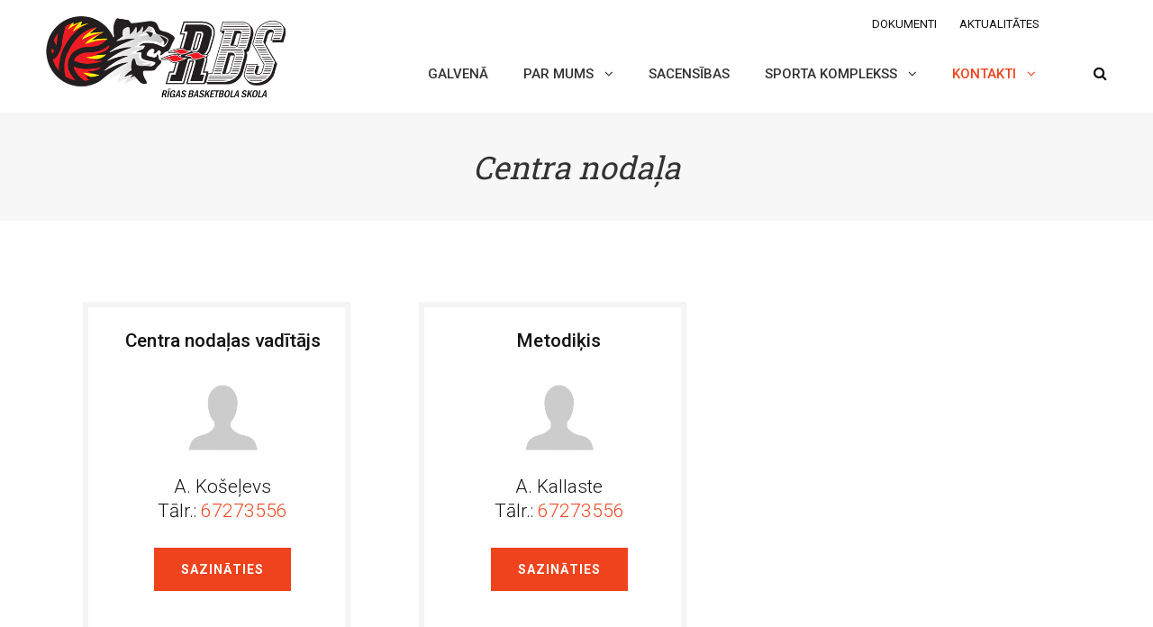

--- FILE ---
content_type: text/html; charset=UTF-8
request_url: https://basketbolaskola.lv/lv/kontakti/centra-nodala/
body_size: 5525
content:
<!DOCTYPE html>
<html lang="lv">

  <head>
    <meta charset="UTF-8">
    <title>Centra nodaļa | Basketbola skola Rīga</title>
    <meta name="Description" content="Centra nodaļa">
    <meta name="keywords" content="Centra nodaļa">
    <meta name="viewport" content="width=device-width, initial-scale=1, shrink-to-fit=no">

    
    
    <meta property="og:url" name="fb_url" content="" />
    <meta property="og:title" name="fb_title" content="Centra nodaļa" />
    <meta property="og:description" name="fb_description" content="Centra nodaļa" />
    
    <!-- Pickers -->
    <link rel="stylesheet" href="/templates/site/layout_default/assets/css/datepicker.css">
    <link rel="stylesheet" href="/templates/site/layout_default/assets/css/timepicki.css">
    <link rel="stylesheet" href="/templates/site/layout_default/assets/css/summernote-lite.css">
    <link rel="stylesheet" href="/templates/site/layout_default/assets/css/wickedpicker.min.css">
    <link href="https://fonts.googleapis.com/icon?family=Material+Icons" rel="stylesheet">

    
        <!-- END Pickers -->
        <link rel="icon" href="/udata/skin/5fc4c2113d692.jpg"> 

          <link rel="stylesheet" href="/udata/build/5fc4de2474587.css">
        <link rel="stylesheet" type="text/css" href="/templates/site/layout_default/assets/css/daterangepicker.css" />
    <!--<base href="/">-->
    <link rel="preconnect" href="https://fonts.gstatic.com">
    <style>
      #loader {
          border-top-color:  !important;
      }
      #loader:before {
          border-top-color:  !important;
      }

      #loader:after {
          border-top-color:  !important;
      }
  </style>
    <link rel="stylesheet" href="https://fonts.googleapis.com/css?family=Roboto:100,100i,300,300i,400,400i,500,500i,700,700i,900,900i">
<link rel="stylesheet" href="https://fonts.googleapis.com/css?family=Roboto+Slab:100,300,400,700&amp;subset=cyrillic">

    

    
    
    
    
    



  </head>

  <body>
      <!-- <div class="preloader js-preloader"></div> -->
    <div class="cart-loader ">
        <div id="loader-wrapper">
            <div id="loader"></div>
            <div class="loader-section section-left"></div>
            <div class="loader-section section-right"></div>
        </div>
    </div>
    <!--
      Values: left, center, default
     -->
                              <header class="page-header page-header-5 page-header-multi-drop desc-header-lang-type js-menu-fixed  ">
    <div class="container">
        <div class="row align-items-center justify-content-between">
            <div class="logo-wrapper logo-margin-right">
                
<div class="logo-top">
    
    <a href="/" class="logo">
                                                                                <img alt="" src="/udata/skin/6720b2fe7b32d.png">
                                                            </a>

</div>
<div class="logo-fix">
    
    <a href="/" class="logo">
        <img src="/udata/skin/6720b2fe7b32d.png" alt="">
    </a>
</div>
            </div>

            <div class="row flex-column justify-content-center">
                <div class="menu-right">
                                            <ul class="nav top-nav top-menu main-nav-with-submenu">
                                                                                                                                <li >
                                        <a href="/lv/dokumenti/">Dokumenti</a>
                                    </li>
                                                                                                                                                                <li >
                                        <a href="/lv/aktualitates/">Aktualitātes</a>
                                    </li>
                                                            
                        </ul>
                                        <ul class="nav top-nav social-nav">
                                                                                                                                            </ul>
                                        <ul class="nav top-nav top-menu main-nav-with-submenu">
                                                                                                

















                    </ul>
                </div>

                <div class="row align-items-center">
                    <nav class="main-nav">
                        <ul class="nav">
                                                                                            

                                
                                                <li ><a href="/" >Galvenā</a></li>
    
                                                                                            

                                
                                <li>
    <ul class="nav main-nav-with-submenu">
        <li class="has-submenu  menu-hover link-click " >
            <a href="/lv/par-mums/basketbols/" class="toggle-sub-menu js-toggle-sub-menu " >Par mums
            <i aria-hidden="true" class="fa fa-angle-down"></i></a>
                                            <ul>
                                                                                                <li>
                                <a href="/lv/par-mums/basketbols/" class="toggle-sub-menu " >Par mums</a>
                            </li>
                                                                                                                        <li>
                                <a href="/lv/dokumenti/" class="toggle-sub-menu " >Dokumenti</a>
                            </li>
                                                                                                                        <li>
                                <a href="/lv/iepirkumi/" class="toggle-sub-menu " >Iepirkumi</a>
                            </li>
                                            
                </ul>
                    </li>
    </ul>
</li>

                                                                                            

                                
                                                <li ><a href="/lv/basketbols/sacensibas/" >Sacensības</a></li>
    
                                                                                            

                                
                                <li>
    <ul class="nav main-nav-with-submenu">
        <li class="has-submenu  menu-hover link-click " >
            <a href="/lv/sporta-komplekss/daugava-sporta-nams/" class="toggle-sub-menu js-toggle-sub-menu " >Sporta komplekss
            <i aria-hidden="true" class="fa fa-angle-down"></i></a>
                                            <ul>
                                                                                                <li class="has-submenu link-click">
                                <a href="/lv/sporta-komplekss/daugava-sporta-nams/" >Daugava sporta nams
                                    <i aria-hidden="true" class="fa fa-angle-right"></i>
                                </a>
                                                                <ul>
                                                                                                                                                                <li><a href="/lv/sporta-komplekss/daugava-sporta-nams/lielais-baseins/" >Lielais baseins</a></li>
                                                                                                                                                                                                        <li><a href="/lv/sporta-komplekss/daugava-sporta-nams/mazais-baseins/" >Mazais baseins</a></li>
                                                                                                                                                                                                        <li><a href="/lv/sporta-komplekss/daugava-sporta-nams/trenazieru-zale/" >Trenažieru zāle</a></li>
                                                                                                                                                                                                        <li><a href="/lv/sporta-komplekss/daugava-sporta-nams/ieksejas-kartibas-noteikumi/" >Iekšējās kārtības noteikumi</a></li>
                                                                                                                                                                                                        <li><a href="/lv/sporta-komplekss/daugava-sporta-nams/kontakti/" >Kontakti</a></li>
                                                                                                                                                                                                        <li><a href="/lv/cenradis/" >Cenrādis</a></li>
                                                                            
                                </ul>
                            </li>
                                                                                                                        <li>
                                <a href="/lv/sporta-komplekss/kr-barona-97-c/" class="toggle-sub-menu " >Kr. Barona 97 C</a>
                            </li>
                                                                                                                        <li>
                                <a href="/lv/sporta-komplekss/jugla/" class="toggle-sub-menu " >Jugla</a>
                            </li>
                                            
                </ul>
                    </li>
    </ul>
</li>

                                                                                            

                                
                                <li>
    <ul class="nav main-nav-with-submenu">
        <li class="has-submenu left-submenu menu-hover link-click active " >
            <a href="/lv/kontakti/" class="toggle-sub-menu js-toggle-sub-menu " >Kontakti
            <i aria-hidden="true" class="fa fa-angle-down"></i></a>
                                            <ul>
                                                                                                <li>
                                <a href="/lv/kontakti/administracija/" class="toggle-sub-menu " >Administrācija</a>
                            </li>
                                                                                                                        <li>
                                <a href="/lv/kontakti/dsn-baseins/" class="toggle-sub-menu " >DSN baseins</a>
                            </li>
                                                                                                                        <li class="has-submenu link-click">
                                <a href="/lv/kontakti/dsn-nodala/" >DSN nodaļa
                                    <i aria-hidden="true" class="fa fa-angle-right"></i>
                                </a>
                                                                <ul>
                                                                                                                                                                <li><a href="/lv/kontakti/dsn-nodala/treneru-kontakti/" >Treneru kontakti</a></li>
                                                                            
                                </ul>
                            </li>
                                                                                                                        <li class="has-submenu active link-click">
                                <a href="/lv/kontakti/centra-nodala/" >Centra nodaļa
                                    <i aria-hidden="true" class="fa fa-angle-right"></i>
                                </a>
                                                                <ul>
                                                                                                                                                                <li><a href="/lv/kontakti/centra-nodala/treneru-kontakti/" >Treneru kontakti</a></li>
                                                                            
                                </ul>
                            </li>
                                                                                                                        <li class="has-submenu link-click">
                                <a href="/lv/kontakti/vidzemes-nodala/" >Vidzemes nodaļa
                                    <i aria-hidden="true" class="fa fa-angle-right"></i>
                                </a>
                                                                <ul>
                                                                                                                                                                <li><a href="/lv/kontakti/vidzemes-nodala/treneru-kontakti/" >Treneru kontakti</a></li>
                                                                            
                                </ul>
                            </li>
                                                                                                                        <li class="has-submenu link-click">
                                <a href="/lv/kontakti/pardaugavas-nodala/" >Pārdaugavas nodaļa
                                    <i aria-hidden="true" class="fa fa-angle-right"></i>
                                </a>
                                                                <ul>
                                                                                                                                                                <li><a href="/lv/kontakti/pardaugavas-nodala/treneru-kontakti/" >Treneru kontakti</a></li>
                                                                            
                                </ul>
                            </li>
                                                                                                                        <li>
                                <a href="/lv/kontakti/e-adrese/" class="toggle-sub-menu " >E-adrese</a>
                            </li>
                                            
                </ul>
                    </li>
    </ul>
</li>

                            




















                        </ul>
                    </nav>
                    <!-- /.main-nav-->
                                            <form method="GET" id="header-search-form" action="/lv/search/" class="search-form">
    <div class="search-box js-search-box "><i class="fa fa-search search-box-icon"></i>
        <input placeholder="Meklēt" type="search" value="" name="s" id="s" 
                class="search-input js-search"/>
        <button aria-label="Close search" type="button" class="search-close js-search-toggle"><i class="fa fa-times"></i></button>
    </div>
    <div class="dropdown-search-result"></div>
    <button type="submit" hidden=""></button>
</form>
                                        <nav class="right-nav">
                                                                                                <ul class="nav">
                                                    </ul>
                                                    
                                            </nav>

                                            <div class="search">
                            <button aria-label="Search" type="button" class="search-icon js-search-toggle"><i class="fa fa-search"></i></button>
                        </div>
                                        <!-- /.right-nav-->
                    <a href="#" class="hum-nav js-toggle-page-header-fixed show-only-mobile"><i class="icon_menu"></i></a>
                </div>
            </div>
            <!-- /.lang-nav-->
        </div>
        <!-- /.row-->
    </div>
    <!-- /.container-->
</header>

<div class="page-header page-header-fixed mob-header-lang-type">
    <div class="container">
        <div class="row align-items-center">
            <a href="#" class="hum-nav js-toggle-page-header-fixed "><i class="icon_close"></i></a>
        </div>
        <!-- /.row-->
        <nav class="main-nav">
            <ul class="nav">
                                                
                                
                                                                                                                                                                                                                                                                                                                                                                                                                    
                                                                                                                                                    
                    
                    
                                                                                                                                    <li >
                                    <a href="/">
                                        <span class="text dd-line">Galvenā</span>
                                    </a>
                                </li>
                                                                                                                                            <li >
                                    <a href="/lv/par-mums/basketbols/" >
                                        <span class="text dd-line">Par mums</span>
                                    </a>
                                    <a href="#" onclick="return false" class="toggle-sub-menu js-toggle-sub-menu-mob"><i aria-hidden="true" class="fa fa-angle-right"></i></a>
                                    <ul>
                                                                                                                                                                                <li ><a href="/lv/par-mums/basketbols/">Par mums</a></li>
                                                                                                                                                                                                                            <li ><a href="/lv/dokumenti/">Dokumenti</a></li>
                                                                                                                                                                                                                            <li ><a href="/lv/iepirkumi/">Iepirkumi</a></li>
                                                                                    
                                    </ul>
                                </li>
                                                                                                                                            <li >
                                    <a href="/lv/basketbols/sacensibas/">
                                        <span class="text dd-line">Sacensības</span>
                                    </a>
                                </li>
                                                                                                                                            <li >
                                    <a href="/lv/sporta-komplekss/daugava-sporta-nams/" >
                                        <span class="text dd-line">Sporta komplekss</span>
                                    </a>
                                    <a href="#" onclick="return false" class="toggle-sub-menu js-toggle-sub-menu-mob"><i aria-hidden="true" class="fa fa-angle-right"></i></a>
                                    <ul>
                                                                                                                                                                                <li >
                                                    <a href="/lv/sporta-komplekss/daugava-sporta-nams/">
                                                        <span class="text dd-line">Daugava sporta nams</span>
                                                    </a>
                                                    <a href="#" onclick="return false" class="toggle-sub-menu js-toggle-sub-menu-mob"><i aria-hidden="true" class="fa fa-angle-right"></i></a>
                                                    <ul>
                                                                                                                                                                                                                                                <li ><a href="/lv/sporta-komplekss/daugava-sporta-nams/lielais-baseins/">Lielais baseins</a></li>
                                                                                                                                                                                                                                                                                                            <li ><a href="/lv/sporta-komplekss/daugava-sporta-nams/mazais-baseins/">Mazais baseins</a></li>
                                                                                                                                                                                                                                                                                                            <li ><a href="/lv/sporta-komplekss/daugava-sporta-nams/trenazieru-zale/">Trenažieru zāle</a></li>
                                                                                                                                                                                                                                                                                                            <li ><a href="/lv/sporta-komplekss/daugava-sporta-nams/ieksejas-kartibas-noteikumi/">Iekšējās kārtības noteikumi</a></li>
                                                                                                                                                                                                                                                                                                            <li ><a href="/lv/sporta-komplekss/daugava-sporta-nams/kontakti/">Kontakti</a></li>
                                                                                                                                                                                                                                                                                                            <li ><a href="/lv/cenradis/">Cenrādis</a></li>
                                                                                                                    
                                                    </ul>
                                                </li>
                                                                                                                                                                                                                            <li ><a href="/lv/sporta-komplekss/kr-barona-97-c/">Kr. Barona 97 C</a></li>
                                                                                                                                                                                                                            <li ><a href="/lv/sporta-komplekss/jugla/">Jugla</a></li>
                                                                                    
                                    </ul>
                                </li>
                                                                                                                                            <li  class="active" >
                                    <a href="/lv/kontakti/" >
                                        <span class="text dd-line">Kontakti</span>
                                    </a>
                                    <a href="#" onclick="return false" class="toggle-sub-menu js-toggle-sub-menu-mob"><i aria-hidden="true" class="fa fa-angle-right"></i></a>
                                    <ul>
                                                                                                                                                                                <li ><a href="/lv/kontakti/administracija/">Administrācija</a></li>
                                                                                                                                                                                                                            <li ><a href="/lv/kontakti/dsn-baseins/">DSN baseins</a></li>
                                                                                                                                                                                                                            <li >
                                                    <a href="/lv/kontakti/dsn-nodala/">
                                                        <span class="text dd-line">DSN nodaļa</span>
                                                    </a>
                                                    <a href="#" onclick="return false" class="toggle-sub-menu js-toggle-sub-menu-mob"><i aria-hidden="true" class="fa fa-angle-right"></i></a>
                                                    <ul>
                                                                                                                                                                                                                                                <li ><a href="/lv/kontakti/dsn-nodala/treneru-kontakti/">Treneru kontakti</a></li>
                                                                                                                    
                                                    </ul>
                                                </li>
                                                                                                                                                                                                                            <li  class="active" >
                                                    <a href="/lv/kontakti/centra-nodala/">
                                                        <span class="text dd-line">Centra nodaļa</span>
                                                    </a>
                                                    <a href="#" onclick="return false" class="toggle-sub-menu js-toggle-sub-menu-mob"><i aria-hidden="true" class="fa fa-angle-right"></i></a>
                                                    <ul>
                                                                                                                                                                                                                                                <li ><a href="/lv/kontakti/centra-nodala/treneru-kontakti/">Treneru kontakti</a></li>
                                                                                                                    
                                                    </ul>
                                                </li>
                                                                                                                                                                                                                            <li >
                                                    <a href="/lv/kontakti/vidzemes-nodala/">
                                                        <span class="text dd-line">Vidzemes nodaļa</span>
                                                    </a>
                                                    <a href="#" onclick="return false" class="toggle-sub-menu js-toggle-sub-menu-mob"><i aria-hidden="true" class="fa fa-angle-right"></i></a>
                                                    <ul>
                                                                                                                                                                                                                                                <li ><a href="/lv/kontakti/vidzemes-nodala/treneru-kontakti/">Treneru kontakti</a></li>
                                                                                                                    
                                                    </ul>
                                                </li>
                                                                                                                                                                                                                            <li >
                                                    <a href="/lv/kontakti/pardaugavas-nodala/">
                                                        <span class="text dd-line">Pārdaugavas nodaļa</span>
                                                    </a>
                                                    <a href="#" onclick="return false" class="toggle-sub-menu js-toggle-sub-menu-mob"><i aria-hidden="true" class="fa fa-angle-right"></i></a>
                                                    <ul>
                                                                                                                                                                                                                                                <li ><a href="/lv/kontakti/pardaugavas-nodala/treneru-kontakti/">Treneru kontakti</a></li>
                                                                                                                    
                                                    </ul>
                                                </li>
                                                                                                                                                                                                                            <li ><a href="/lv/kontakti/e-adrese/">E-adrese</a></li>
                                                                                    
                                    </ul>
                                </li>
                                                    
                                                                                                                                    <li >
                                    <a href="/lv/dokumenti/">
                                        <span class="text dd-line">Dokumenti</span>
                                    </a>
                                </li>
                                                                                                                                            <li >
                                    <a href="/lv/aktualitates/">
                                        <span class="text dd-line">Aktualitātes</span>
                                    </a>
                                </li>
                                                    
                    
                
                                                <li></li>
                <li>
                    <ul class="nav top-nav social-nav">
                                                                                                                                            </ul>
                </li>
            </ul>
        </nav>

        <!-- /.main-nav-->
    </div>
    <!-- /.container-->
</div>


    
    



<div class="entry-header   set-height       "
  style="background-image: url(/udata/const_files/kimatufepe.jpg);">
              <div class="container">
                                                <h1 class="mb-0 entry-title h1">Centra nodaļa </h1>
                                        <div class="header-socials">
                                                            </div>
        </div>
      <!-- /.container-->
</div>






<div class="page-content1" >
                                                            
            
                                            
                
                    <style>
                        .section-overlay-141 {
                                                }

                        @media only screen and (max-width: 992px) {
                            .section-overlay-141 {
                                                        }
                        }
                    </style>
                

                
                                                    
                                    
                                                                
                                                                                

                <div class="section d-none d-sm-flex                                      section-default " 
                                     >
                                                                                <div class="container">
                                                
                                                                                                                
                    

            
        
    
    
    
                                                        
        
        
                                    
            
            
            
            
                                        
            <div                  class="row smarti-block   slider-responsive circle-navs  block-396 
                "
                 >
                                
                            
                    <div class="item-slider-responsive circle-navs  col-12 col-sm-6 col-md-6 col-lg-6 col-xl-4 col-xxl-4 col-xxl-4">
                    
            <div class="wysiwyg-397 wysiwyg custom-wysiwyg ">
            <p>&nbsp;</p>
<p class="contant-center" style="margin: 0 3% 0 0; background-color: #fff; padding: 7% 6% 7% 10%; height: 460px; width: 85%; font-size: 1.3rem; line-height: 1.7rem; border: solid 6px #f5f5f5;"><strong>Centra nodaļas vadītājs<br /></strong><br /><img src="/udata/image/Image/1200px-Placeholder_no_text.svg_13.png" width="35%" /><br /><br />A. Ko&scaron;eļevs<br />Tālr.: <a href="67273556">67273556</a><a href="tel: 29 272 245"><br /></a><br /><a class="button-standart brand-fill" tabindex="0" href="/lv/sazinaties-ar-a-koselevs/">Sazināties</a></p>
        </div>
    
            </div>
                    <div class="item-slider-responsive circle-navs  col-12 col-sm-6 col-md-6 col-lg-6 col-xl-4 col-xxl-4 col-xxl-4">
                    
            <div class="wysiwyg-398 wysiwyg custom-wysiwyg ">
            <p>&nbsp;</p>
<p class="contant-center" style="margin: 0 3% 0 0; background-color: #fff; padding: 7% 6% 7% 10%; height: 460px; width: 85%; font-size: 1.3rem; line-height: 1.7rem; border: solid 6px #f5f5f5;"><strong>Metodiķis<br /></strong><br /><img src="/udata/image/Image/1200px-Placeholder_no_text.svg_14.png" width="35%" /><br /><br />A. Kallaste<br />Tālr.: <a href="67273556">67273556</a><a href="tel: 67 273 556"><br /><br /></a><a class="button-standart brand-fill" tabindex="0" href="/lv/sazinaties-ar-a-kallaste/">Sazināties</a></p>
        </div>
    
            </div>
        
    
            </div>
            
                            
                        
                    </div>
                    <!-- /.container-->
                </div>
                <!-- /.section-->
                                                            
            
                                            
                
                    <style>
                        .section-overlay-1250 {
                                                }

                        @media only screen and (max-width: 992px) {
                            .section-overlay-1250 {
                                                        }
                        }
                    </style>
                

                
                                                    
                                    
                                                                
                                                                                

                <div class="section d-sm-none                                      section-default " 
                                     >
                                                                                <div class="container">
                                                
                                                                                                                
                    

            
        
    
    
    
                                                        
        
        
                                    
            
            
            
            
                                        
            <div                  class="row smarti-block   slider-responsive circle-navs  block-1251 
                "
                 >
                                
                            
                    <div class="item-slider-responsive circle-navs  col-12 col-sm-12 col-md-12 col-lg-6 col-xl-6 col-xxl-6 col-xxl-6">
                    
            <div class="wysiwyg-1252 wysiwyg custom-wysiwyg ">
            <p>&nbsp;</p>
<p class="contant-center" style="margin: 0 0 0 0; background-color: #fff; padding: 7% 6% 7% 6%; height: 460px; width: 100%; font-size: 1.3rem; line-height: 1.7rem; border: solid 6px #f5f5f5;"><strong><br />Centra nodaļas vadītājs<br /></strong><br /><img src="/udata/image/Image/1200px-Placeholder_no_text.svg_13.png" width="35%" /><br /><br />A. Ko&scaron;eļevs<br />Tālr.: <a href="67273556">67273556</a><a href="tel: 29 272 245"><br /></a><br /><a class="button-standart brand-fill" tabindex="0" href="/lv/sazinaties-ar-a-koselevs/">Sazināties</a></p>
        </div>
    
            </div>
                    <div class="item-slider-responsive circle-navs  col-12 col-sm-12 col-md-12 col-lg-6 col-xl-6 col-xxl-6 col-xxl-6">
                    
            <div class="wysiwyg-1253 wysiwyg custom-wysiwyg ">
            <p class="contant-center" style="margin: 0 0 0 0; background-color: #fff; padding: 7% 6% 7% 6%; height: 460px; width: 100%; font-size: 1.3rem; line-height: 1.7rem; border: solid 6px #f5f5f5;"><strong><br />Metodiķis<br /></strong><br /><img src="/udata/image/Image/1200px-Placeholder_no_text.svg_14.png" width="35%" /><br /><br />A. Kallaste<br />Tālr.: <a href="67273556">67273556</a><a href="tel: 67 273 556"><br /><br /></a><a class="button-standart brand-fill" tabindex="0" href="/lv/sazinaties-ar-a-kallaste/">Sazināties</a></p>
        </div>
    
            </div>
        
    
            </div>
            
                            
                        
                    </div>
                    <!-- /.container-->
                </div>
                <!-- /.section-->
                    
    </div>


  
                <footer class="page-footer footer-dark footer-3 block-overlay" >
<div class="item-overlay"
         style="background-color:#05050c; opacity: 1;"></div>
    <div class="container">
        <div class="row align-items-start">
                            <div class="col-12 col-md-4">
                        
    <div class="widget widget-contact">
                <div class="widget-content">
                                        <div class="wysiwyg">
                    <div style="margin-right: 10%;">
<h3><img src="/udata/image/Image/RBS_logo.png" width="60%" /></h3>
<p>&nbsp;</p>
</div>
                </div>
                                                <!-- /.social-nav-->
                    </div>
        <!-- /.widget-content-->
    </div>

                </div>
                            <div class="col-12 col-md-4">
                        <div class="widget widget-navigation">
        <div class="widget-title">
            <h6></h6>
        </div>
        <!-- /.widget-title-->
        <div class="widget-content">
            <ul>
                                                        <li><a href="/lv/par-mums/basketbols/">Par mums</a></li>
                                                        <li><a href="/lv/sporta-komplekss/daugava-sporta-nams/">"Daugava" sporta nams</a></li>
                                                        <li><a href="/lv/basketbols/sacensibas/">Sacensības</a></li>
                                                        <li><a href="/lv/aktualitates/">Aktualitātes</a></li>
                                                        <li><a href="/lv/dokumenti/">Dokumenti</a></li>
                                                        <li><a href="/lv/iepirkumi/">Iepirkumi</a></li>
                                                        <li><a href="/lv/kontakti/">Kontakti</a></li>
                                                        <li><a href="/lv/privatuma-politika/">Privātuma politika</a></li>
                                                        <li><a href="/lv/majaslapas-pieklustamibas-zinojums/">Mājaslapas piekļūstamības ziņojums</a></li>
                
            </ul>
        </div>
        <!-- /.widget-content-->
    </div>
    <!-- /.widget-->
    <!-- /.widget-->

                </div>
                            <div class="col-12 col-md-4">
                        
    <div class="widget widget-contact">
                <div class="widget-content">
                                        <div class="wysiwyg">
                    <div style="margin-top: -12px;"><strong>KONTAKTI</strong><br />Adrese: Kr. Barona 107, Rīga<br />Basketbols:<a href="Tel:+371 67 474 565"> +371 67 474 565<br /></a>Baseins: <a href="tel:+37167317763">+371 67 317&nbsp;763</a><br />E-pasts: <a href="mailto:bskriga@riga.lv">bskriga@riga.lv</a></div>
                </div>
                                                <!-- /.social-nav-->
                    </div>
        <!-- /.widget-content-->
    </div>

                </div>
            
        </div>
        <!-- /.row-->
         <div class="row copyright-row">
              <div class="col-lg-3 col-md-6 col-sm-6">
                <div class="copyright text-left">
                  &copy; 2026. Visas tiesības aizsargātas.
                </div>
              </div>
              <!-- /.col-->
              <div class="col-lg-3 zero-col">&nbsp;</div>
              <!-- /.col-->
              <div class="col-lg-3 zero-col">&nbsp;</div>
              <!-- /.col-->
              <div class="col-lg-3 col-md-6 col-sm-6">
                <div class="made-by text-right">
                    <div class="img-made-by">
                        <img src="/templates/site/layout_default/images/Si-logo.svg" alt="">
                    </div>
                    <div class="text-made-by text-left">
                        Mājaslapu izstrāde<br><a href="https://smarti.lv/" target="_blank">SMARTI.LV</a>
                    </div>
                </div>
              </div>
              <!-- /.col-->
        </div>
        <a href="#" class="to-top js-to-top"><i class="arrow_carrot-up"></i></a>
    </div>
    <!-- /.container-->
</footer>

    

    
    <!-- /.main-row-->
    <script type="text/javascript" src="/templates/site/layout_default/assets/js/vendor/jquery-3.2.1.min.js"></script>

                  <script type="text/javascript" src="https://maps.googleapis.com/maps/api/js?key=AIzaSyADlrQtp90QfvRSJdi-F0B_ZhY29GlEhZw"></script>
          

    <script type="text/javascript" src="/templates/site/layout_default/assets/js/vendor/owl.carousel2.min.js"></script>
    <script type="text/javascript" src="/templates/site/layout_default/assets/js/vendor/jquery-ui.min.js"></script>
    <script type="text/javascript" src="/templates/site/layout_default/assets/js/vendor/jquery.fancybox.min.js"></script>
    <script type="text/javascript" src="/templates/site/layout_default/assets/js/vendor/sticky-kit.min.js?2"></script>
    <script type="text/javascript" src="/templates/site/layout_default/assets/js/vendor/slick.min.js"></script>
    <script type="text/javascript" src="/templates/site/layout_default/assets/js/vendor/select2.min.js"></script>
    <script type="text/javascript" src="/templates/site/layout_default/assets/js/vendor/hc-sticky.js"></script>
    <script type="text/javascript" src="/templates/site/layout_default/assets/js/vendor/jquery.cookie.js"></script>

     <!-- Pickers -->
    <script type="text/javascript" src="/templates/site/layout_default/assets/js/vendor/bootstrap4.js"></script>

    <script type="text/javascript" src="/templates/site/layout_default/assets/js/vendor/moment.min.js"></script>
    <script type="text/javascript" src="/templates/site/layout_default/assets/js/vendor/daterangepicker.min.js"></script>
     <!-- END Pickers -->
    <script type="text/javascript" src="/templates/site/layout_default/assets/js/vendor/mobile-detect.js"></script>
    <script type="text/javascript" src="/templates/site/layout_default/assets/js/vendor/aos.js?1"></script>
    <script type="text/javascript" src="/templates/site/layout_default/assets/js/vendor/jquery.lazy.min.js"></script>
    <script type="text/javascript" src="/templates/site/layout_default/assets/js/vendor/jquery.maphilight.min.js"></script>
    <script type="text/javascript" src="/templates/site/layout_default/assets/js/vendor/jquery.rwdImageMaps.min.js"></script>
    <script type="text/javascript" src="/templates/site/layout_default/assets/js/vendor/skrollr.min.js"></script>
    <script type="text/javascript" src="/templates/site/layout_default/assets/js/vendor/datepicker.js"></script>
    <script type="text/javascript" src="/templates/site/layout_default/assets/js/vendor/timepicki.js?20180810"></script>
    <script type="text/javascript" src="/templates/site/layout_default/assets/js/vendor/instafeed.min.js"></script>
    <script>
     // Validation messages

        var emailMsg = 'Nav pareizs e-pasts';
        var telMsg = 'Enter a valid phone';
        var fNameMsg = 'Nav pareizs vārds';
        var lNameMsg = 'Ievadiet pareizu uzvārdu';
        var zipMsg = 'Ievadiet pareizu pasta indeksu';
      var addressMsg = 'Ievadiet pareizu adresi';
      var companyNameMsg = 'Ievadiet derīgu kompānijas nosaukumu';
      var companyCodeMsg = 'Ievadiet derīgu reģistrācijas numuru';
      var imgLoadErr = 'Sorry, only JPG, JPEG, PNG, DOCX & PDF files are allowed.';
    </script>
    <input type="hidden" id="errProductQnt" value="Atvainojiet, maksimālais produktu skaits ir">

    <script type="text/javascript" src="/templates/site/layout_default/assets/js/vendor/jquery.sticky.js"></script>
    <script type="text/javascript" src="/templates/site/layout_default/assets/js/vendor/jquery.validate.js"></script>
    <script type="text/javascript" src="/templates/site/layout_default/assets/js/vendor/additional-methods.js"></script>
    <script type="text/javascript" src="/templates/site/layout_default/assets/js/vendor/validate.js?2020"></script>

    <script type="text/javascript" src="/templates/site/layout_default/assets/js/debug.js"></script>
    <script type="text/javascript" src="/vendor/js-social-share/sharing.js"></script>
    <script type="text/javascript" src="/templates/site/layout_default/assets/js/vendor/svg.min.js"></script>
    <script type="text/javascript" src="/templates/site/layout_default/assets/js/vendor/summernote-lite.min.js"></script>
    <script type="text/javascript" src="/templates/site/layout_default/assets/js/vendor/summernote-lt-LV.js?2"></script>
    <script type="text/javascript" src="/templates/site/layout_default/assets/js/vendor/wickedpicker.min.js"></script>
    <script type="text/javascript" src="/templates/site/layout_default/assets/js/vendor/fullcalendar.main.global.min.js"></script>
    <script type="text/javascript" src="/templates/site/layout_default/assets/js/vendor/fullcalendar-all.global.js"></script>
    <script type="text/javascript" src="/templates/site/layout_default/assets/js/vendor/datepicker-lv.js"></script>
    <script type="text/javascript" src="/templates/site/layout_default/assets/js/vendor/jquery.timepicker.js"></script>

          <script type="text/javascript" src="/templates/site/layout_default/assets/js/all.js?20200864"></script>
    

   
                    <script>
          
          window.defaultStyles = {"buttonColor":  '#3b3b3b', "buttonHoverColor": '#3b3b3b'};
          
      </script>
            <input id="lang_id" type="hidden" value="4">
      <script id="custom-cookies" data-text-fields="/cookie_gdpr.php" type="text/javascript" src="/custom-cookies.js?v2"></script>
      
     
    
    
      
    
    



    <script type="text/javascript" src="/templates/site/layout_default/assets/js/fsm.js?20201027"></script>
  
  
    
  </body>

</html>